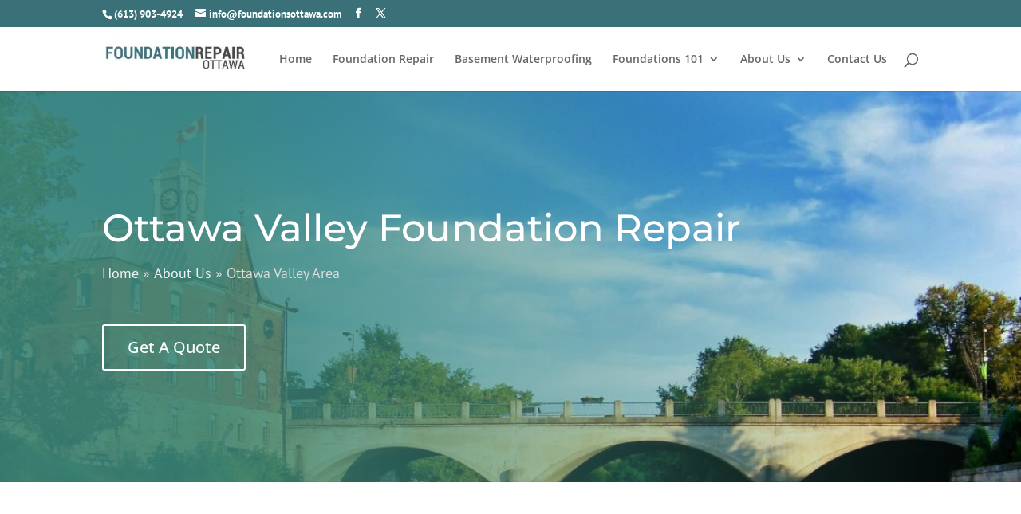

--- FILE ---
content_type: text/css
request_url: https://foundationsottawa.com/wp-content/et-cache/2331/et-core-unified-2331.min.css?ver=1763705114
body_size: 335
content:
h1,h2,h3,h4,h5,h6{overflow-wrap:normal!important}.et_pb_bg_layout_light .et_pb_widget li a{color:#3a7178}.et_pb_bg_layout_light .et_pb_widget li{color:#3a7178;font-size:16px;background:#fff;border:1px solid #3a7178;padding:10px;width:90%;text-align:left;font-weight:400;border-radius:3px;margin-bottom:5px}.gform_wrapper input:not([type=radio]):not([type=checkbox]):not([type=submit]):not([type=button]):not([type=image]):not([type=file]){width:100%;padding:14px 4%!important;border-width:0;border-radius:3px;color:#666;background-color:#fff;font-size:16px;font-weight:400;-webkit-appearance:none}.gform_wrapper textarea.medium{width:100%;padding:14px 4%!important;border-width:0;border-radius:3px;color:#666;background-color:#fff;font-size:16px;font-weight:400;-webkit-appearance:none;border:1px solid #3A7178}.gform_wrapper input:not([type=radio]):not([type=checkbox]):not([type=submit]):not([type=button]):not([type=image]):not([type=file]){border:1px solid #3A7178!important}.gform_wrapper .gform_footer input.button,.gform_wrapper .gform_footer input[type=submit],.gform_wrapper .gform_page_footer input.button,.gform_wrapper .gform_page_footer input[type=submit]{color:#ffffff!important;background:#3A7178;border-radius:3px;letter-spacing:1px;font-size:16px;font-weight:700!important;text-transform:uppercase!important;padding:15px}.gform_wrapper li.hidden_label input{margin-top:0px!important}.gform_wrapper input[type=submit]{background-color:#3A7178!important;color:#ffffff;padding:0 30px;cursor:pointer}.gform_wrapper input[type=submit]:hover{background-color:#175a70!important;color:#ffffff}@media (max-width:980px){.reverse-columns-mobile{display:flex;flex-direction:column-reverse}.center-text-mobile .et_pb_text_inner{text-align:center!important}.no-mobile-margin{margin-bottom:0!important}}

--- FILE ---
content_type: text/css
request_url: https://foundationsottawa.com/wp-content/et-cache/2331/et-core-unified-tb-40-deferred-2331.min.css?ver=1763705115
body_size: 1559
content:
div.et_pb_section.et_pb_section_0_tb_footer{background-image:linear-gradient(180deg,rgba(58,113,120,0.9) 0%,rgba(58,113,120,0.9) 100%),url(https://foundationsottawa.com/wp-content/uploads/2020/06/foundation-bg-1.jpg)!important}.et_pb_section_0_tb_footer.et_pb_section{padding-top:120px;padding-bottom:120px}.et_pb_text_0_tb_footer.et_pb_text{color:#ffffff!important}.et_pb_text_0_tb_footer{line-height:1.4em;font-family:'PT Sans',Helvetica,Arial,Lucida,sans-serif;font-size:24px;line-height:1.4em;margin-bottom:1px!important}.et_pb_text_0_tb_footer.et_pb_text a,.et_pb_text_1_tb_footer.et_pb_text a,.et_pb_text_2_tb_footer.et_pb_text a{color:#004369!important}.et_pb_text_0_tb_footer a,.et_pb_text_0_tb_footer ul li,.et_pb_text_0_tb_footer ol li,.et_pb_text_1_tb_footer a,.et_pb_text_1_tb_footer ul li,.et_pb_text_1_tb_footer ol li,.et_pb_text_2_tb_footer ul li,.et_pb_text_2_tb_footer ol li{font-family:'PT Sans',Helvetica,Arial,Lucida,sans-serif;font-size:16px}.et_pb_text_0_tb_footer blockquote,.et_pb_text_1_tb_footer blockquote,.et_pb_text_2_tb_footer blockquote{font-family:'PT Sans',Helvetica,Arial,Lucida,sans-serif;font-weight:600;font-size:20px;border-color:#C77630}.et_pb_text_0_tb_footer h1,.et_pb_text_1_tb_footer h1,.et_pb_text_2_tb_footer h1{font-family:'Montserrat',Helvetica,Arial,Lucida,sans-serif;text-transform:uppercase;font-size:80px;line-height:1.8em}.et_pb_text_0_tb_footer h2{font-family:'Montserrat',Helvetica,Arial,Lucida,sans-serif;font-weight:500;font-size:48px;color:#ffffff!important;line-height:1.4em}.et_pb_text_0_tb_footer h3,.et_pb_text_1_tb_footer h3,.et_pb_text_2_tb_footer h3{font-family:'Montserrat',Helvetica,Arial,Lucida,sans-serif;font-weight:500;font-size:36px;line-height:1.4em}.et_pb_text_0_tb_footer h4,.et_pb_text_1_tb_footer h4,.et_pb_text_2_tb_footer h4{font-family:'Montserrat',Helvetica,Arial,Lucida,sans-serif;font-weight:500;font-size:32px;line-height:1.4em}.et_pb_text_0_tb_footer h5,.et_pb_text_1_tb_footer h5,.et_pb_text_2_tb_footer h5{font-family:'Montserrat',Helvetica,Arial,Lucida,sans-serif;font-weight:500;font-size:26px;line-height:1.4em}.et_pb_text_0_tb_footer h6{font-family:'Montserrat',Helvetica,Arial,Lucida,sans-serif;font-weight:500;text-transform:uppercase;font-size:20px;color:#f1f5f9!important;line-height:1.4em}.et_pb_button_0_tb_footer_wrapper .et_pb_button_0_tb_footer,.et_pb_button_0_tb_footer_wrapper .et_pb_button_0_tb_footer:hover{padding-top:10px!important;padding-right:30px!important;padding-bottom:10px!important;padding-left:30px!important}.et_pb_button_0_tb_footer_wrapper{margin-top:30px!important}body #page-container .et_pb_section .et_pb_button_0_tb_footer{color:#ffffff!important;border-color:#ffffff;font-family:'Open Sans',Helvetica,Arial,Lucida,sans-serif!important;background-color:rgba(0,0,0,0)}body #page-container .et_pb_section .et_pb_button_0_tb_footer:hover{color:#ffffff!important;border-color:#ffffff!important;background-image:initial;background-color:#31616b}body #page-container .et_pb_section .et_pb_button_0_tb_footer:before,body #page-container .et_pb_section .et_pb_button_0_tb_footer:after{display:none!important}.et_pb_button_0_tb_footer{transition:color 300ms ease 0ms,background-color 300ms ease 0ms,border 300ms ease 0ms}.et_pb_button_0_tb_footer,.et_pb_button_0_tb_footer:after{transition:all 300ms ease 0ms}.et_pb_section_1_tb_footer.et_pb_section{padding-top:100px;padding-bottom:50px}.et_pb_image_0_tb_footer{text-align:left;margin-left:0}.et_pb_text_1_tb_footer{line-height:1.4em;font-family:'PT Sans',Helvetica,Arial,Lucida,sans-serif;font-size:18px;line-height:1.4em;padding-top:20px!important}.et_pb_text_1_tb_footer h2,.et_pb_text_2_tb_footer h2{font-family:'Montserrat',Helvetica,Arial,Lucida,sans-serif;font-weight:500;font-size:48px;line-height:1.4em}.et_pb_text_1_tb_footer h6,.et_pb_text_2_tb_footer h6{font-family:'Montserrat',Helvetica,Arial,Lucida,sans-serif;font-weight:500;font-size:24px;line-height:1.4em}.et_pb_blurb_0_tb_footer.et_pb_blurb .et_pb_module_header,.et_pb_blurb_0_tb_footer.et_pb_blurb .et_pb_module_header a,.et_pb_blurb_4_tb_footer.et_pb_blurb .et_pb_module_header,.et_pb_blurb_4_tb_footer.et_pb_blurb .et_pb_module_header a{font-family:'Montserrat',Helvetica,Arial,Lucida,sans-serif;color:#3a7178!important;line-height:2em}.et_pb_blurb_0_tb_footer.et_pb_blurb{font-family:'PT Sans',Helvetica,Arial,Lucida,sans-serif;font-size:16px;padding-bottom:0px!important;margin-bottom:1px!important}.et_pb_blurb_0_tb_footer.et_pb_blurb .et_pb_blurb_description a,.et_pb_blurb_1_tb_footer.et_pb_blurb .et_pb_blurb_description a,.et_pb_blurb_2_tb_footer.et_pb_blurb .et_pb_blurb_description a,.et_pb_blurb_3_tb_footer.et_pb_blurb .et_pb_blurb_description a,.et_pb_blurb_4_tb_footer.et_pb_blurb .et_pb_blurb_description a{color:#494949!important}.et_pb_blurb_0_tb_footer .et_pb_main_blurb_image .et_pb_only_image_mode_wrap,.et_pb_blurb_0_tb_footer .et_pb_main_blurb_image .et-pb-icon,.et_pb_blurb_1_tb_footer .et_pb_main_blurb_image .et_pb_only_image_mode_wrap,.et_pb_blurb_1_tb_footer .et_pb_main_blurb_image .et-pb-icon,.et_pb_blurb_2_tb_footer .et_pb_main_blurb_image .et_pb_only_image_mode_wrap,.et_pb_blurb_2_tb_footer .et_pb_main_blurb_image .et-pb-icon,.et_pb_blurb_3_tb_footer .et_pb_main_blurb_image .et_pb_only_image_mode_wrap,.et_pb_blurb_3_tb_footer .et_pb_main_blurb_image .et-pb-icon,.et_pb_blurb_4_tb_footer .et_pb_main_blurb_image .et_pb_only_image_mode_wrap,.et_pb_blurb_4_tb_footer .et_pb_main_blurb_image .et-pb-icon{border-color:#7EBEC5}.et_pb_blurb_0_tb_footer .et_pb_blurb_content{max-width:100%}.et_pb_blurb_1_tb_footer.et_pb_blurb .et_pb_module_header,.et_pb_blurb_1_tb_footer.et_pb_blurb .et_pb_module_header a,.et_pb_blurb_2_tb_footer.et_pb_blurb .et_pb_module_header,.et_pb_blurb_2_tb_footer.et_pb_blurb .et_pb_module_header a,.et_pb_blurb_3_tb_footer.et_pb_blurb .et_pb_module_header,.et_pb_blurb_3_tb_footer.et_pb_blurb .et_pb_module_header a{font-family:'Montserrat',Helvetica,Arial,Lucida,sans-serif;color:#3a7178!important;line-height:1.5em}.et_pb_blurb_1_tb_footer.et_pb_blurb,.et_pb_blurb_2_tb_footer.et_pb_blurb,.et_pb_blurb_3_tb_footer.et_pb_blurb{font-family:'PT Sans',Helvetica,Arial,Lucida,sans-serif;font-size:16px;padding-bottom:0px!important;margin-top:0px!important;margin-bottom:12px!important}.et_pb_blurb_1_tb_footer .et-pb-icon,.et_pb_blurb_2_tb_footer .et-pb-icon,.et_pb_blurb_3_tb_footer .et-pb-icon{font-size:21px;color:#3a7178;font-family:ETmodules!important;font-weight:400!important}.et_pb_blurb_4_tb_footer.et_pb_blurb{font-family:'PT Sans',Helvetica,Arial,Lucida,sans-serif;font-size:16px;padding-bottom:0px!important}.et_pb_row_2_tb_footer{border-top-width:1px;border-top-color:rgba(73,73,73,0.19)}.et_pb_row_2_tb_footer.et_pb_row{padding-top:10px!important;margin-top:0px!important;margin-bottom:0px!important;padding-top:10px}.et_pb_row_2_tb_footer,body #page-container .et-db #et-boc .et-l .et_pb_row_2_tb_footer.et_pb_row,body.et_pb_pagebuilder_layout.single #page-container #et-boc .et-l .et_pb_row_2_tb_footer.et_pb_row,body.et_pb_pagebuilder_layout.single.et_full_width_page #page-container #et-boc .et-l .et_pb_row_2_tb_footer.et_pb_row{width:100%;max-width:100%}.et_pb_text_2_tb_footer{line-height:1.6em;font-family:'PT Sans',Helvetica,Arial,Lucida,sans-serif;line-height:1.6em;margin-top:10px!important;margin-bottom:10px!important}.et_pb_text_2_tb_footer a{font-family:'PT Sans',Helvetica,Arial,Lucida,sans-serif}@media only screen and (max-width:980px){.et_pb_text_0_tb_footer h1,.et_pb_text_1_tb_footer h1,.et_pb_text_2_tb_footer h1{font-size:60px}.et_pb_text_0_tb_footer h2,.et_pb_text_1_tb_footer h2,.et_pb_text_2_tb_footer h2{font-size:44px}.et_pb_text_0_tb_footer h3,.et_pb_text_1_tb_footer h3,.et_pb_text_2_tb_footer h3{font-size:34px}.et_pb_text_0_tb_footer h4,.et_pb_text_1_tb_footer h4,.et_pb_text_2_tb_footer h4{font-size:28px}.et_pb_text_0_tb_footer h5,.et_pb_text_1_tb_footer h5,.et_pb_text_2_tb_footer h5{font-size:26px}.et_pb_text_0_tb_footer h6,.et_pb_text_1_tb_footer h6,.et_pb_text_2_tb_footer h6{font-size:24px}.et_pb_image_0_tb_footer .et_pb_image_wrap img{width:auto}.et_pb_row_2_tb_footer{border-top-width:1px;border-top-color:rgba(73,73,73,0.19)}}@media only screen and (max-width:767px){.et_pb_text_0_tb_footer h1,.et_pb_text_1_tb_footer h1,.et_pb_text_2_tb_footer h1{font-size:52px}.et_pb_text_0_tb_footer h2,.et_pb_text_1_tb_footer h2,.et_pb_text_2_tb_footer h2{font-size:36px}.et_pb_text_0_tb_footer h3,.et_pb_text_1_tb_footer h3,.et_pb_text_2_tb_footer h3{font-size:28px}.et_pb_text_0_tb_footer h4,.et_pb_text_1_tb_footer h4,.et_pb_text_2_tb_footer h4{font-size:26px}.et_pb_text_0_tb_footer h5,.et_pb_text_1_tb_footer h5,.et_pb_text_2_tb_footer h5{font-size:24px}.et_pb_text_0_tb_footer h6,.et_pb_text_1_tb_footer h6,.et_pb_text_2_tb_footer h6{font-size:22px}.et_pb_image_0_tb_footer .et_pb_image_wrap img{width:auto}.et_pb_text_1_tb_footer{padding-top:50px!important}.et_pb_row_2_tb_footer{border-top-width:1px;border-top-color:rgba(73,73,73,0.19)}}div.et_pb_section.et_pb_section_0{background-position:center top;background-image:linear-gradient(90deg,rgba(58,132,121,0.9) 20%,rgba(41,196,169,0) 100%),url(https://foundationsottawa.com/wp-content/uploads/2020/12/Beautiful-picture-of-city-hall-1170x510-1.jpg)!important}.et_pb_section_0.et_pb_section{padding-top:140px;padding-right:0px;padding-bottom:140px;padding-left:0px}.et_pb_row_0{background-color:rgba(0,0,0,0)}.et_pb_row_0.et_pb_row{padding-top:0px!important;padding-bottom:0px!important;padding-top:0px;padding-bottom:0px}.et_pb_text_0{line-height:1.4em;font-family:'PT Sans',Helvetica,Arial,Lucida,sans-serif;font-size:18px;line-height:1.4em;margin-bottom:0px!important}.et_pb_text_0.et_pb_text a,.et_pb_text_1.et_pb_text a,.et_pb_text_2.et_pb_text a,.et_pb_text_3.et_pb_text a{color:#004369!important}.et_pb_text_0 a,.et_pb_text_0 ul li,.et_pb_text_0 ol li,.et_pb_text_1 a,.et_pb_text_1 ul li,.et_pb_text_1 ol li,.et_pb_text_2 a,.et_pb_text_2 ul li,.et_pb_text_2 ol li,.et_pb_text_3 a,.et_pb_text_3 ul li,.et_pb_text_3 ol li{font-family:'PT Sans',Helvetica,Arial,Lucida,sans-serif;font-size:16px}.et_pb_text_0 blockquote,.et_pb_text_1 blockquote,.et_pb_text_2 blockquote,.et_pb_text_3 blockquote{font-family:'PT Sans',Helvetica,Arial,Lucida,sans-serif;font-weight:600;font-size:20px;border-color:#C77630}.et_pb_text_0 h1,.et_pb_text_1 h1,.et_pb_text_2 h1,.et_pb_text_3 h1{font-family:'Montserrat',Helvetica,Arial,Lucida,sans-serif;text-transform:uppercase;font-size:80px;line-height:1.8em}.et_pb_text_0 h2{font-family:'Montserrat',Helvetica,Arial,Lucida,sans-serif;font-weight:500;font-size:48px;color:#ffffff!important;line-height:1.4em}.et_pb_text_0 h3,.et_pb_text_1 h3,.et_pb_text_2 h3,.et_pb_text_3 h3{font-family:'Montserrat',Helvetica,Arial,Lucida,sans-serif;font-weight:500;font-size:36px;line-height:1.4em}.et_pb_text_0 h4,.et_pb_text_1 h4,.et_pb_text_2 h4,.et_pb_text_3 h4{font-family:'Montserrat',Helvetica,Arial,Lucida,sans-serif;font-weight:500;font-size:32px;line-height:1.4em}.et_pb_text_0 h5,.et_pb_text_1 h5,.et_pb_text_2 h5,.et_pb_text_3 h5{font-family:'Montserrat',Helvetica,Arial,Lucida,sans-serif;font-weight:500;font-size:26px;line-height:1.4em}.et_pb_text_0 h6,.et_pb_text_2 h6,.et_pb_text_3 h6{font-family:'Montserrat',Helvetica,Arial,Lucida,sans-serif;font-weight:500;font-size:24px;line-height:1.4em}.et_pb_dcsbcm_divi_breadcrumbs_module_0{font-family:'PT Sans',Helvetica,Arial,Lucida,sans-serif!important;font-size:18px!important;color:#dedede!important}.et_pb_dcsbcm_divi_breadcrumbs_module_0 li.dcsbcm_divi_breadcrumb a{font-family:'PT Sans',Helvetica,Arial,Lucida,sans-serif;color:#f1f5f9!important}.et_pb_button_0_wrapper .et_pb_button_0,.et_pb_button_0_wrapper .et_pb_button_0:hover{padding-top:10px!important;padding-right:30px!important;padding-bottom:10px!important;padding-left:30px!important}body #page-container .et_pb_section .et_pb_button_0{color:#ffffff!important;border-color:#ffffff;font-family:'Open Sans',Helvetica,Arial,Lucida,sans-serif!important;background-color:rgba(0,0,0,0)}body #page-container .et_pb_section .et_pb_button_0:hover{color:#494949!important;border-color:#ffffff!important;background-image:initial;background-color:#ffffff}body #page-container .et_pb_section .et_pb_button_0:before,body #page-container .et_pb_section .et_pb_button_0:after{display:none!important}.et_pb_button_0{transition:color 300ms ease 0ms,background-color 300ms ease 0ms,border 300ms ease 0ms}.et_pb_button_0,.et_pb_button_0:after{transition:all 300ms ease 0ms}.et_pb_section_1.et_pb_section{padding-top:150px;padding-bottom:150px}.et_pb_row_inner_0.et_pb_row_inner{padding-top:2px!important}.et_pb_column .et_pb_row_inner_0{padding-top:2px}.et_pb_text_1{line-height:1.4em;font-size:18px;line-height:1.4em;margin-bottom:1px!important}.et_pb_text_1 h2{font-family:'Montserrat',Helvetica,Arial,Lucida,sans-serif;font-weight:500;font-size:48px;line-height:1.4em;text-align:left}.et_pb_text_1 h6{font-family:'Montserrat',Helvetica,Arial,Lucida,sans-serif;font-weight:500;text-transform:uppercase;font-size:20px;color:#c77630!important;line-height:1.4em}.et_pb_text_2{line-height:1.6em;font-family:'PT Sans',Helvetica,Arial,Lucida,sans-serif;font-size:20px;line-height:1.6em;padding-top:20px!important}.et_pb_text_2 h2,.et_pb_text_3 h2{font-family:'Montserrat',Helvetica,Arial,Lucida,sans-serif;font-weight:500;font-size:48px;line-height:1.4em}.et_pb_row_inner_1.et_pb_row_inner{padding-bottom:4px!important}.et_pb_column .et_pb_row_inner_1{padding-bottom:4px}.et_pb_text_3{line-height:1.6em;font-family:'PT Sans',Helvetica,Arial,Lucida,sans-serif;font-size:20px;line-height:1.6em;padding-top:20px!important;margin-top:-3px!important}.et_pb_sidebar_0.et_pb_widget_area{background-color:#f1f5f9}.et_pb_sidebar_0{padding-top:30px;padding-right:10px;padding-left:30px}@media only screen and (max-width:980px){.et_pb_text_0 h1,.et_pb_text_1 h1,.et_pb_text_2 h1,.et_pb_text_3 h1{font-size:60px}.et_pb_text_0 h2,.et_pb_text_1 h2,.et_pb_text_2 h2,.et_pb_text_3 h2{font-size:44px}.et_pb_text_0 h3,.et_pb_text_1 h3,.et_pb_text_2 h3,.et_pb_text_3 h3{font-size:34px}.et_pb_text_0 h4,.et_pb_text_1 h4,.et_pb_text_2 h4,.et_pb_text_3 h4{font-size:28px}.et_pb_text_0 h5,.et_pb_text_1 h5,.et_pb_text_2 h5,.et_pb_text_3 h5{font-size:26px}.et_pb_text_0 h6,.et_pb_text_1 h6,.et_pb_text_2 h6,.et_pb_text_3 h6{font-size:24px}.et_pb_text_2,.et_pb_text_3{padding-top:0px!important;margin-top:20px!important}}@media only screen and (max-width:767px){.et_pb_text_0 h1,.et_pb_text_1 h1,.et_pb_text_2 h1,.et_pb_text_3 h1{font-size:52px}.et_pb_text_0 h2,.et_pb_text_1 h2,.et_pb_text_2 h2,.et_pb_text_3 h2{font-size:36px}.et_pb_text_0 h3,.et_pb_text_1 h3,.et_pb_text_2 h3,.et_pb_text_3 h3{font-size:28px}.et_pb_text_0 h4,.et_pb_text_1 h4,.et_pb_text_2 h4,.et_pb_text_3 h4{font-size:26px}.et_pb_text_0 h5,.et_pb_text_1 h5,.et_pb_text_2 h5,.et_pb_text_3 h5{font-size:24px}.et_pb_text_0 h6,.et_pb_text_1 h6,.et_pb_text_2 h6,.et_pb_text_3 h6{font-size:22px}}

--- FILE ---
content_type: text/plain
request_url: https://www.google-analytics.com/j/collect?v=1&_v=j102&a=2008164269&t=pageview&_s=1&dl=https%3A%2F%2Ffoundationsottawa.com%2Fabout%2Fottawa-valley%2F&ul=en-us%40posix&dt=Ottawa%20Valley%20Foundation%20Repair%20-%20Foundation%20Repair%20Ottawa&sr=1280x720&vp=1280x720&_u=YADAAAABAAAAAC~&jid=512856349&gjid=2130991147&cid=1175103544.1768691995&tid=UA-181595381-1&_gid=1863685761.1768691995&_r=1&_slc=1&gtm=45He61e1n81N6LDR6Hv833795315za200zd833795315&gcd=13l3l3l3l1l1&dma=0&tag_exp=103116026~103200004~104527906~104528500~104684208~104684211~105391253~115495938~115938465~115938468~115985660~117041588&z=1007821460
body_size: -571
content:
2,cG-QFZ41JGLSV